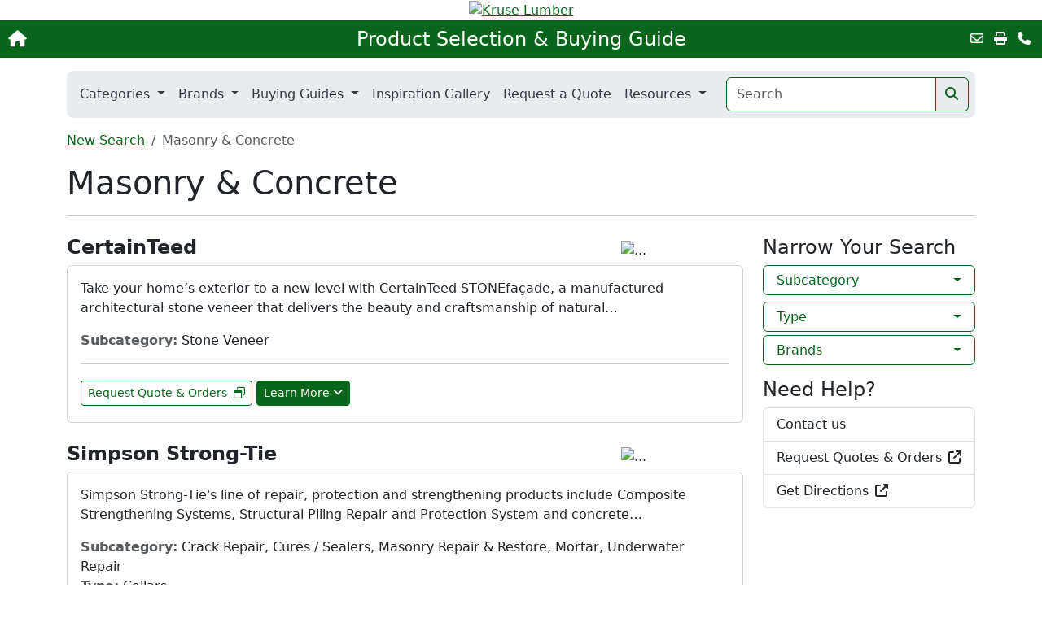

--- FILE ---
content_type: text/html; charset=UTF-8
request_url: https://kruselumber.com/category/Masonry
body_size: 48480
content:
<!doctype html>
<html lang="en">
<head>
	<title>Masonry & Concrete - Kruse Lumber eShowroom</title>
	<meta charset="utf-8" />
	<meta http-equiv="X-UA-Compatible" content="IE=edge">
	<meta name="viewport" content="width=device-width, initial-scale=1"> 
	<meta http-equiv="Expires" content="0" />
	<meta http-equiv="Content-Type" content="text/html; charset=utf-8" />
	<meta name="author" content="MyeShowroom - LBM Digital Platforms, Inc." />
	<meta name="copyright" content="&copy; 2002-2021 MyeShowroom - LBM Digital Platforms, Inc." />
	<meta name="description" content="Detailed information on Masonry & Concrete and all the products we sell can be found here in the Kruse Lumber eShowroom - Product selection guide." />
	<meta name="robots" content="index, follow" />
	<meta name="google-site-verification" content="FLyN9VU2BB4IA4ucEkgIPtq8jVIwESbxXD4ohkqyA88" />
	<meta property="og:url" content="https://kruselumber.com/category/Masonry" />
	<meta property="og:title" content="Masonry & Concrete" />
	<meta property="og:description" content="Detailed information on Masonry & Concrete and all the products we sell can be found here in the Kruse Lumber eShowroom - Product selection guide." />
	<meta property="og:type" content="website" />
	<meta property="og:site_name" content="Kruse Lumber eShowroom" />
	<link rel="canonical" href="https://kruselumber.com/category/Masonry">

	<!--
	<link rel="stylesheet" href="/css/style2.css">
	<link rel="stylesheet" href="/css/mobile2.css">
	-->
	<link rel="stylesheet" href="/css/lightbox.min.css">

	<link href="https://cdn.jsdelivr.net/npm/bootstrap@5.3.0/dist/css/bootstrap.min.css" rel="stylesheet" integrity="sha384-9ndCyUaIbzAi2FUVXJi0CjmCapSmO7SnpJef0486qhLnuZ2cdeRhO02iuK6FUUVM" crossorigin="anonymous">
	<link rel="stylesheet" href="https://cdnjs.cloudflare.com/ajax/libs/font-awesome/6.4.0/css/all.min.css" integrity="sha512-iecdLmaskl7CVkqkXNQ/ZH/XLlvWZOJyj7Yy7tcenmpD1ypASozpmT/E0iPtmFIB46ZmdtAc9eNBvH0H/ZpiBw==" crossorigin="anonymous" referrerpolicy="no-referrer" />
	<link rel="stylesheet" href="https://ajax.googleapis.com/ajax/libs/jqueryui/1.13.2/themes/smoothness/jquery-ui.css">
	<link href="/css/style3.css?12c" rel="stylesheet">

	<style>
	:root {
		--theme-color: #08661C	}
	</style>


	<link rel="apple-touch-icon" sizes="128x128" href="/images/app-128.png" />
	<link rel="apple-touch-icon" href="/images/app-57.png" />
	<script type="text/javascript">
		if (self !== top) document.getElementsByTagName('html')[0].className = "iframe";
	</script>

	<script src="https://ajax.googleapis.com/ajax/libs/jquery/3.7.1/jquery.min.js"></script>

	<!--<script src="/js/modernizr-2.6.2.min.js"></script>-->
	<script src="/js/respond.min.js"></script>
	<script src="/js/remodel.js?12c"></script>
	<script src="/js/blendtrans.js"></script>
	
	<script async defer crossorigin="anonymous" src="https://connect.facebook.net/en_US/sdk.js#xfbml=1&version=v3.3&appId=1007962946064526&autoLogAppEvents=1"></script>
	
	<style type="text/css">
		/* body {color:#000000; background-color:#FFFFFF}
		#wrapper {max-width:940px;}
		#frame {background-color:#FFFFF}
		.logo {background-color:#E9EAD8}
		xheader nav, xheader nav a, xheader nav h2 {color:#FFFFFF; background-color:#3F3F3F}
		Xaside section {background-color:#e3e3e3}
		Xaside section h2, aside section h1 {background-color:#3F3F3F}
		article section {background-color:#FFFFFF}
		Xarticle section h2, Xarticle h1, .Xsection h2 {background-color:#08661C}
		#search-results h3, #search-results hr, #new-products h3, #new-products hr {color:#08661C}
		aside {width:280px; margin-right:10px;} */
	</style>
	
	<script type="text/javascript" src="/js/lightbox.min.js"></script>
	<script type="text/javascript" src="https://www.google-analytics.com/ga.js"></script>
	<script type="text/javascript">
		try {
			var pageTracker = _gat._getTracker("UA-2016010-1");
			pageTracker._setCustomVar(1, "Dealer", "kruselumber", 3);
			pageTracker._trackPageview();
		} catch(err) {};
		try {
			var pageTracker = _gat._getTracker("UA-27143537-1");
			pageTracker._trackPageview();
		} catch(err) {};
	</script>
<style>
#Logo {background-color:#E9EAD8}
</style>

<style type="text/css">
body {background-image:url(http://kruselumber.myeshowroom.com/images/dealer_pages/kruselumber/tan-E9EAD8.gif)}
#MainTable {background-color:FFFFFF}
</style></head>

<body id="body-top" class="category">


	<div class="d-print-none"><header>

	<div class="custom-header">



		<div id="mobile-logo" class="d-none"><h1>Kruse Lumber</h1></div>
	<div id="logo" class="logo iframe_hide"><a href="https://kruselumber.com" target="_top"><img src="/images/dealer_logos/kruselumber.png" alt="Kruse Lumber"
		style="width:1116px" class="img-fluid" /></a></div>
	
	


</div>
	
	<a href="/" class="brand-name d-none">eShowroom</a>
	<div>
		<div class="top-nav">
						<a href="https://kruselumber.com" target="_top" class="btn-home" aria-label="Home"><i class="fa-solid fa-house"></i></a>
						<a href="/" class="title">Product Selection &amp; Buying Guide</a>
			<div class="links d-none d-sm-block">
				<a href="mailto:?subject=Kruse%20Lumber%20Product%20Selection%20%26amp%3B%20Buying%20Guide&body=https://kruselumber.com/category/Masonry" class="mx-1" title="Email this Page" data-bs-toggle="tooltip" data-bs-placement="left"><i class="fa-regular fa-envelope"></i></a>
				<a href="#" class="mx-1" title="Print" data-bs-toggle="tooltip" data-bs-placement="left" onclick="window.print()"><i class="fa-solid fa-print"></i></a>
								<a href="https://kruselumber.com/locations" class="mx-1" title="Contact Us" data-bs-toggle="tooltip" data-bs-placement="left"><i class="fa-solid fa-phone"></i></a>
							</div>
		</div>
	</div>

	<div class="container main-nav my-3">
		<nav class="navbar navbar-expand-md">
			<div class="container-fluid">
				<a class="navbar-brand d-none" href="/">Menu</a>
				<button class="navbar-toggler collapsed ms-auto" type="button" data-bs-toggle="collapse" data-bs-target="#navbarHeader" aria-controls="navbarHeader" aria-expanded="false" aria-label="Toggle navigation">
					<span class="menu-text">MENU</span> <i class="fa-solid fa-bars"></i>
				</button>
				<div class="collapse navbar-collapse" id="navbarHeader">
					<ul class="navbar-nav me-auto gap-xl-2">

						<li class="nav-item iframe_hide d-none">
							<a class="nav-link" href="/" aria-label="Home"><i class="fa-solid fa-house"></i></a>
						</li>

						<li class="nav-item dropdown">
							<a class="nav-link dropdown-toggle" href="#" role="button" data-bs-toggle="dropdown" aria-expanded="false"  data-bs-auto-close="outside">
								Categories
							</a>
							<ul class="dropdown-menu shadow animate slideIn">
															<li class="dropend">
									<a class="dropdown-item dropdown-toggle" data-bs-toggle="dropdown" href="#">Building Materials</a>
									<ul class="dropdown-menu shadow animate slideIn colnum-md-2">
																			<li><a class="dropdown-item" href="/category/Barn">Barn</a></li>
																			<li><a class="dropdown-item" href="/category/ceilings">Ceilings</a></li>
																			<li><a class="dropdown-item" href="/category/columns">Columns</a></li>
																			<li><a class="dropdown-item" href="/category/decking">Decking</a></li>
																			<li><a class="dropdown-item" href="/category/doors-ext">Doors - Exterior</a></li>
																			<li><a class="dropdown-item" href="/category/doors_int">Doors - Interior</a></li>
																			<li><a class="dropdown-item" href="/category/fencing1">Fencing</a></li>
																			<li><a class="dropdown-item" href="/category/Flooring">Flooring</a></li>
																			<li><a class="dropdown-item" href="/category/Glass">Glass</a></li>
																			<li><a class="dropdown-item" href="/category/gutters">Gutters & Accessories</a></li>
																			<li><a class="dropdown-item" href="/category/insul_type">Insulation</a></li>
																			<li><a class="dropdown-item" href="/category/lumber">Lumber & Engineered Wood</a></li>
																			<li><a class="dropdown-item" href="/category/Masonry">Masonry & Concrete</a></li>
																			<li><a class="dropdown-item" href="/category/framing">Metal Framing</a></li>
																			<li><a class="dropdown-item" href="/category/moulding1">Moulding & Millwork</a></li>
																			<li><a class="dropdown-item" href="/category/railings">Railings</a></li>
																			<li><a class="dropdown-item" href="/category/roofing">Roofing</a></li>
																			<li><a class="dropdown-item" href="/category/shutter">Shutters</a></li>
																			<li><a class="dropdown-item" href="/category/siding-trim">Siding & Exterior Trim</a></li>
																			<li><a class="dropdown-item" href="/category/stairs">Stairs</a></li>
																			<li><a class="dropdown-item" href="/category/walls">Walls</a></li>
																			<li><a class="dropdown-item" href="/category/weatherization">Weatherization & Flashing</a></li>
																			<li><a class="dropdown-item" href="/category/windows">Windows & Skylights</a></li>
																		</ul>
								</li>
															<li class="dropend">
									<a class="dropdown-item dropdown-toggle" data-bs-toggle="dropdown" href="#">Decking</a>
									<ul class="dropdown-menu shadow animate slideIn colnum-md-2">
																			<li><a class="dropdown-item" href="/category/decking">Decking</a></li>
																			<li><a class="dropdown-item" href="/category/tools-fastening">Fasteners</a></li>
																			<li><a class="dropdown-item" href="/category/lawn-and-garden">Lawn & Garden</a></li>
																			<li><a class="dropdown-item" href="/category/Lighting">Lighting & Electrical</a></li>
																			<li><a class="dropdown-item" href="/category/lumber">Lumber & Engineered Wood</a></li>
																			<li><a class="dropdown-item" href="/category/railings">Railings</a></li>
																		</ul>
								</li>
															<li class="dropend">
									<a class="dropdown-item dropdown-toggle" data-bs-toggle="dropdown" href="#">Doors & Windows</a>
									<ul class="dropdown-menu shadow animate slideIn colnum-md-2">
																			<li><a class="dropdown-item" href="/category/doors-ext">Doors - Exterior</a></li>
																			<li><a class="dropdown-item" href="/category/doors_int">Doors - Interior</a></li>
																			<li><a class="dropdown-item" href="/category/Glass">Glass</a></li>
																			<li><a class="dropdown-item" href="/category/shutter">Shutters</a></li>
																			<li><a class="dropdown-item" href="/category/windows">Windows & Skylights</a></li>
																		</ul>
								</li>
															<li class="dropend">
									<a class="dropdown-item dropdown-toggle" data-bs-toggle="dropdown" href="#">Farm &amp; Ranch</a>
									<ul class="dropdown-menu shadow animate slideIn ">
																			<li><a class="dropdown-item" href="/category/Barn">Barn</a></li>
																		</ul>
								</li>
															<li class="dropend">
									<a class="dropdown-item dropdown-toggle" data-bs-toggle="dropdown" href="#">Flooring</a>
									<ul class="dropdown-menu shadow animate slideIn ">
																			<li><a class="dropdown-item" href="/category/Flooring">Flooring</a></li>
																			<li><a class="dropdown-item" href="/category/tile">Tile - Floor/Wall</a></li>
																		</ul>
								</li>
															<li class="dropend">
									<a class="dropdown-item dropdown-toggle" data-bs-toggle="dropdown" href="#">Hardware &amp; Fasteners</a>
									<ul class="dropdown-menu shadow animate slideIn ">
																			<li><a class="dropdown-item" href="/category/tools-fastening">Fasteners</a></li>
																			<li><a class="dropdown-item" href="/category/Hardware">Hardware</a></li>
																			<li><a class="dropdown-item" href="/category/window-accessory">Window Components</a></li>
																		</ul>
								</li>
															<li class="dropend">
									<a class="dropdown-item dropdown-toggle" data-bs-toggle="dropdown" href="#">Heating, Ventilation &amp; Cooling</a>
									<ul class="dropdown-menu shadow animate slideIn ">
																			<li><a class="dropdown-item" href="/category/insul_type">Insulation</a></li>
																			<li><a class="dropdown-item" href="/category/ventilation">Ventilation</a></li>
																		</ul>
								</li>
															<li class="dropend">
									<a class="dropdown-item dropdown-toggle" data-bs-toggle="dropdown" href="#">Home D&eacute;cor</a>
									<ul class="dropdown-menu shadow animate slideIn ">
																			<li><a class="dropdown-item" href="/category/ceilings">Ceilings</a></li>
																			<li><a class="dropdown-item" href="/category/Flooring">Flooring</a></li>
																			<li><a class="dropdown-item" href="/category/Lighting">Lighting & Electrical</a></li>
																		</ul>
								</li>
															<li class="dropend">
									<a class="dropdown-item dropdown-toggle" data-bs-toggle="dropdown" href="#">Kitchens & Bathrooms</a>
									<ul class="dropdown-menu shadow animate slideIn ">
																			<li><a class="dropdown-item" href="/category/tile">Tile - Floor/Wall</a></li>
																			<li><a class="dropdown-item" href="/category/ventilation">Ventilation</a></li>
																		</ul>
								</li>
															<li class="dropend">
									<a class="dropdown-item dropdown-toggle" data-bs-toggle="dropdown" href="#">Lighting &amp; Electrical</a>
									<ul class="dropdown-menu shadow animate slideIn ">
																			<li><a class="dropdown-item" href="/category/solar-power">Alternative Power</a></li>
																			<li><a class="dropdown-item" href="/category/Lighting">Lighting & Electrical</a></li>
																		</ul>
								</li>
															<li class="dropend">
									<a class="dropdown-item dropdown-toggle" data-bs-toggle="dropdown" href="#">Lumber &amp; Composites</a>
									<ul class="dropdown-menu shadow animate slideIn ">
																			<li><a class="dropdown-item" href="/category/decking">Decking</a></li>
																			<li><a class="dropdown-item" href="/category/lumber">Lumber & Engineered Wood</a></li>
																		</ul>
								</li>
															<li class="dropend">
									<a class="dropdown-item dropdown-toggle" data-bs-toggle="dropdown" href="#">Maintenance, Repair & Operation</a>
									<ul class="dropdown-menu shadow animate slideIn ">
																			<li><a class="dropdown-item" href="/category/Adhesives">Adhesives, Caulks, Sealants</a></li>
																		</ul>
								</li>
															<li class="dropend">
									<a class="dropdown-item dropdown-toggle" data-bs-toggle="dropdown" href="#">Moulding &amp; Millwork</a>
									<ul class="dropdown-menu shadow animate slideIn colnum-md-2">
																			<li><a class="dropdown-item" href="/category/ceilings">Ceilings</a></li>
																			<li><a class="dropdown-item" href="/category/columns">Columns</a></li>
																			<li><a class="dropdown-item" href="/category/moulding1">Moulding & Millwork</a></li>
																			<li><a class="dropdown-item" href="/category/railings">Railings</a></li>
																			<li><a class="dropdown-item" href="/category/shutter">Shutters</a></li>
																			<li><a class="dropdown-item" href="/category/siding-trim">Siding & Exterior Trim</a></li>
																			<li><a class="dropdown-item" href="/category/stairs">Stairs</a></li>
																			<li><a class="dropdown-item" href="/category/walls">Walls</a></li>
																		</ul>
								</li>
															<li class="dropend">
									<a class="dropdown-item dropdown-toggle" data-bs-toggle="dropdown" href="#">Outdoors</a>
									<ul class="dropdown-menu shadow animate slideIn ">
																			<li><a class="dropdown-item" href="/category/fencing1">Fencing</a></li>
																			<li><a class="dropdown-item" href="/category/lawn-and-garden">Lawn & Garden</a></li>
																			<li><a class="dropdown-item" href="/category/weatherization">Weatherization & Flashing</a></li>
																		</ul>
								</li>
															<li class="dropend">
									<a class="dropdown-item dropdown-toggle" data-bs-toggle="dropdown" href="#">Paint</a>
									<ul class="dropdown-menu shadow animate slideIn ">
																			<li><a class="dropdown-item" href="/category/Adhesives">Adhesives, Caulks, Sealants</a></li>
																		</ul>
								</li>
															<li class="dropend">
									<a class="dropdown-item dropdown-toggle" data-bs-toggle="dropdown" href="#">Roofing & Siding</a>
									<ul class="dropdown-menu shadow animate slideIn colnum-md-2">
																			<li><a class="dropdown-item" href="/category/gutters">Gutters & Accessories</a></li>
																			<li><a class="dropdown-item" href="/category/insul_type">Insulation</a></li>
																			<li><a class="dropdown-item" href="/category/roofing">Roofing</a></li>
																			<li><a class="dropdown-item" href="/category/shutter">Shutters</a></li>
																			<li><a class="dropdown-item" href="/category/siding-trim">Siding & Exterior Trim</a></li>
																			<li><a class="dropdown-item" href="/category/ventilation">Ventilation</a></li>
																			<li><a class="dropdown-item" href="/category/weatherization">Weatherization & Flashing</a></li>
																		</ul>
								</li>
															<li class="dropend">
									<a class="dropdown-item dropdown-toggle" data-bs-toggle="dropdown" href="#">Storage &amp; Organization</a>
									<ul class="dropdown-menu shadow animate slideIn ">
																			<li><a class="dropdown-item" href="/category/closet-sys">Storage & Organization</a></li>
																		</ul>
								</li>
															<li class="dropend">
									<a class="dropdown-item dropdown-toggle" data-bs-toggle="dropdown" href="#">Tools</a>
									<ul class="dropdown-menu shadow animate slideIn ">
																			<li><a class="dropdown-item" href="/category/tools-fastening">Fasteners</a></li>
																			<li><a class="dropdown-item" href="/category/lawn-and-garden">Lawn & Garden</a></li>
																			<li><a class="dropdown-item" href="/category/Tools4">Tools</a></li>
																		</ul>
								</li>
															<li>
									<a class="dropdown-item" href="/categories">All Categories</a>
								</li>
							</ul>
						</li>
												<li class="nav-item dropdown">
							<a class="nav-link dropdown-toggle" href="#" role="button" data-bs-toggle="dropdown" aria-expanded="false">
								Brands
							</a>
							<ul class="dropdown-menu animate slideIn">
								<li><a class="dropdown-item" href="/brands-by-category">Brands by Category</a></li>
								<li><a class="dropdown-item" href="/brands-by-alpha">Brands Alphabetically</a></li>
							</ul>
						</li>
						
												<li class="nav-item dropdown">
							<a class="nav-link dropdown-toggle" href="#" role="button" data-bs-toggle="dropdown" aria-expanded="false"  data-bs-auto-close="outside">
								Buying Guides
							</a>
							<ul class="dropdown-menu shadow animate slideIn">
								<li><a class="dropdown-item" href="/guides">All Buying Guides</a></li>
															<li class="dropend">
									<a class="dropdown-item dropdown-toggle" data-bs-toggle="dropdown" href="#">Adhesives, Caulks, Sealants</a>
									<ul class="dropdown-menu shadow animate slideIn ">
																			<li><a class="dropdown-item" href="/guide/Adhesives">Adhesives</a></li>
																		</ul>
								</li>
															<li class="dropend">
									<a class="dropdown-item dropdown-toggle" data-bs-toggle="dropdown" href="#">Decking</a>
									<ul class="dropdown-menu shadow animate slideIn ">
																			<li><a class="dropdown-item" href="/guide/Deck_Railings">Deck Railings</a></li>
																			<li><a class="dropdown-item" href="/guide/Decking">Decking</a></li>
																			<li><a class="dropdown-item" href="/guide/Flooring">Flooring</a></li>
																		</ul>
								</li>
															<li class="dropend">
									<a class="dropdown-item dropdown-toggle" data-bs-toggle="dropdown" href="#">Doors - Exterior</a>
									<ul class="dropdown-menu shadow animate slideIn colnum-md-2">
																			<li><a class="dropdown-item" href="/guide/Exterior_Doors_Entry">Doors (Exterior-Entry)</a></li>
																			<li><a class="dropdown-item" href="/guide/Patio-Doors">Doors (Patio)</a></li>
																			<li><a class="dropdown-item" href="/guide/Exterior-Doors-Storm-Doors">Doors (Storm)</a></li>
																			<li><a class="dropdown-item" href="/guide/Hardware-Entry-Door">Hardware (Entry Door)</a></li>
																		</ul>
								</li>
															<li class="dropend">
									<a class="dropdown-item dropdown-toggle" data-bs-toggle="dropdown" href="#">Doors - Interior</a>
									<ul class="dropdown-menu shadow animate slideIn ">
																			<li><a class="dropdown-item" href="/guide/Interior-Doors">Doors (Interior)</a></li>
																			<li><a class="dropdown-item" href="/guide/Hardware_Interior_Door">Hardware (Interior Door)</a></li>
																		</ul>
								</li>
															<li class="dropend">
									<a class="dropdown-item dropdown-toggle" data-bs-toggle="dropdown" href="#">Fasteners</a>
									<ul class="dropdown-menu shadow animate slideIn ">
																			<li><a class="dropdown-item" href="/guide/Hardware_Decking">Hardware (Decking)</a></li>
																		</ul>
								</li>
															<li class="dropend">
									<a class="dropdown-item dropdown-toggle" data-bs-toggle="dropdown" href="#">Fencing</a>
									<ul class="dropdown-menu shadow animate slideIn ">
																			<li><a class="dropdown-item" href="/guide/Fencing">Fencing</a></li>
																		</ul>
								</li>
															<li class="dropend">
									<a class="dropdown-item dropdown-toggle" data-bs-toggle="dropdown" href="#">Flooring</a>
									<ul class="dropdown-menu shadow animate slideIn ">
																			<li><a class="dropdown-item" href="/guide/Flooring">Flooring</a></li>
																			<li><a class="dropdown-item" href="/guide/Tiles-Kitchens">Tiles (Kitchen)</a></li>
																		</ul>
								</li>
															<li class="dropend">
									<a class="dropdown-item dropdown-toggle" data-bs-toggle="dropdown" href="#">Hardware</a>
									<ul class="dropdown-menu shadow animate slideIn ">
																			<li><a class="dropdown-item" href="/guide/Hardware-Cabinet-and-Drawer">Hardware (Cabinet and Drawer)</a></li>
																			<li><a class="dropdown-item" href="/guide/Hardware-Entry-Door">Hardware (Entry Door)</a></li>
																			<li><a class="dropdown-item" href="/guide/Hardware_Interior_Door">Hardware (Interior Door)</a></li>
																		</ul>
								</li>
															<li class="dropend">
									<a class="dropdown-item dropdown-toggle" data-bs-toggle="dropdown" href="#">Insulation</a>
									<ul class="dropdown-menu shadow animate slideIn ">
																			<li><a class="dropdown-item" href="/guide/Insulation">Insulation</a></li>
																		</ul>
								</li>
															<li class="dropend">
									<a class="dropdown-item dropdown-toggle" data-bs-toggle="dropdown" href="#">Lighting & Electrical</a>
									<ul class="dropdown-menu shadow animate slideIn ">
																			<li><a class="dropdown-item" href="/guide/Deck_Lighting">Deck Lighting</a></li>
																			<li><a class="dropdown-item" href="/guide/Landscape_Lighting">Landscape Lighting</a></li>
																			<li><a class="dropdown-item" href="/guide/Light_Bulbs">Light Bulbs</a></li>
																		</ul>
								</li>
															<li class="dropend">
									<a class="dropdown-item dropdown-toggle" data-bs-toggle="dropdown" href="#">Lumber & Engineered Wood</a>
									<ul class="dropdown-menu shadow animate slideIn colnum-md-2">
																			<li><a class="dropdown-item" href="/guide/Decking">Decking</a></li>
																			<li><a class="dropdown-item" href="/guide/Engineered-Lumber">Engineered Lumber</a></li>
																			<li><a class="dropdown-item" href="/guide/Fencing">Fencing</a></li>
																			<li><a class="dropdown-item" href="/guide/Lumber">Lumber</a></li>
																		</ul>
								</li>
															<li class="dropend">
									<a class="dropdown-item dropdown-toggle" data-bs-toggle="dropdown" href="#">Moulding & Millwork</a>
									<ul class="dropdown-menu shadow animate slideIn ">
																			<li><a class="dropdown-item" href="/guide/Moulding">Moulding</a></li>
																		</ul>
								</li>
															<li class="dropend">
									<a class="dropdown-item dropdown-toggle" data-bs-toggle="dropdown" href="#">Railings</a>
									<ul class="dropdown-menu shadow animate slideIn ">
																			<li><a class="dropdown-item" href="/guide/Deck_Railings">Deck Railings</a></li>
																			<li><a class="dropdown-item" href="/guide/Railings_for_Stairs">Railings for Stairs</a></li>
																		</ul>
								</li>
															<li class="dropend">
									<a class="dropdown-item dropdown-toggle" data-bs-toggle="dropdown" href="#">Roofing</a>
									<ul class="dropdown-menu shadow animate slideIn ">
																			<li><a class="dropdown-item" href="/guide/Roofing">Roofing</a></li>
																		</ul>
								</li>
															<li class="dropend">
									<a class="dropdown-item dropdown-toggle" data-bs-toggle="dropdown" href="#">Shutters</a>
									<ul class="dropdown-menu shadow animate slideIn ">
																			<li><a class="dropdown-item" href="/guide/Shutters">Shutters</a></li>
																		</ul>
								</li>
															<li class="dropend">
									<a class="dropdown-item dropdown-toggle" data-bs-toggle="dropdown" href="#">Siding & Exterior Trim</a>
									<ul class="dropdown-menu shadow animate slideIn ">
																			<li><a class="dropdown-item" href="/guide/Siding">Siding</a></li>
																		</ul>
								</li>
															<li class="dropend">
									<a class="dropdown-item dropdown-toggle" data-bs-toggle="dropdown" href="#">Tile - Floor/Wall</a>
									<ul class="dropdown-menu shadow animate slideIn ">
																			<li><a class="dropdown-item" href="/guide/Flooring">Flooring</a></li>
																			<li><a class="dropdown-item" href="/guide/Tiles-Bathroom">Tile-Stone (Bathroom)</a></li>
																			<li><a class="dropdown-item" href="/guide/Tiles-Kitchens">Tiles (Kitchen)</a></li>
																		</ul>
								</li>
															<li class="dropend">
									<a class="dropdown-item dropdown-toggle" data-bs-toggle="dropdown" href="#">Weatherization & Flashing</a>
									<ul class="dropdown-menu shadow animate slideIn ">
																			<li><a class="dropdown-item" href="/guide/Waterproofing_and_Repelling">Waterproofing and Repelling</a></li>
																		</ul>
								</li>
															<li class="dropend">
									<a class="dropdown-item dropdown-toggle" data-bs-toggle="dropdown" href="#">Window Components</a>
									<ul class="dropdown-menu shadow animate slideIn ">
																			<li><a class="dropdown-item" href="/guide/Windows-New-Construction">Windows (New Construction)</a></li>
																			<li><a class="dropdown-item" href="/guide/windows-replacement">Windows (Replacement)</a></li>
																		</ul>
								</li>
															<li class="dropend">
									<a class="dropdown-item dropdown-toggle" data-bs-toggle="dropdown" href="#">Windows & Skylights</a>
									<ul class="dropdown-menu shadow animate slideIn ">
																			<li><a class="dropdown-item" href="/guide/Skylights-and-Tubular-Skylights">Skylights and Tubular Skylights</a></li>
																			<li><a class="dropdown-item" href="/guide/Windows-New-Construction">Windows (New Construction)</a></li>
																			<li><a class="dropdown-item" href="/guide/windows-replacement">Windows (Replacement)</a></li>
																		</ul>
								</li>
														</ul>
						</li>
												
												<li class="nav-item">
							<a class="nav-link" href="/inspiration-gallery">Inspiration Gallery</a>
						</li>
						
															<li class="nav-item"><a class="nav-link" href="/quote-request" target="_self">Request a Quote</a></li>
									
					
											<li class="nav-item dropdown">
							<a class="nav-link dropdown-toggle" href="#" role="button" data-bs-toggle="dropdown" aria-expanded="false">
								Resources
							</a>
							<ul class="dropdown-menu animate slideIn">
								<li><h6 class="dropdown-header">Our Brands</h6></li>
								<li><a class="dropdown-item" href="/resources/warranties">Product Warranties</a></li>
								<li><a class="dropdown-item" href="/resources/msds">Safety Data Sheets</a></li>
								<li><a class="dropdown-item" href="/resources/videos">Product Videos</a></li>
								<li><a class="dropdown-item" href="/resources/galleries">Photo Galleries</a></li>
								<li><a class="dropdown-item" href="/resources/installation">Product Installation and Instructions</a></li>
								<li><h6 class="dropdown-header">General</h6></li>
								<li><a class="dropdown-item" href="/resources/wood">Wood Species Library</a></li>
								<li><a class="dropdown-item" href="/resources/glossary">Glossary of Terms</a></li>
								<!--
								<li><h6 class="dropdown-header">Green</h6></li>
								<li><a class="dropdown-item" href="/green/what-green">What makes a product Green?</a></li>
								<li><a class="dropdown-item" href="/green/green-glossary">Green Glossary</a></li>
								<li><a class="dropdown-item" href="/green/product-label">Green Labels &amp; Certifications</a></li>
								<li><a class="dropdown-item" href="/green/product-cert">Understanding Product Certification</a></li>
								-->
							</ul>
						</li>
					
					</ul>

					<div class="m-2 d-sm-none">
						<a href="mailto:?subject=Kruse%20Lumber%20Product%20Selection%20%26amp%3B%20Buying%20Guide&body=https://kruselumber.com/category/Masonry" class="mx-1" title="Email this Page" data-bs-toggle="tooltip" data-bs-placement="left"><i class="fa-regular fa-envelope"></i></a>
						<a href="#" class="mx-1" title="Print" data-bs-toggle="tooltip" data-bs-placement="left" onclick="window.print()"><i class="fa-solid fa-print"></i></a>
												<a href="https://kruselumber.com/locations" class="mx-1" title="Contact Us" data-bs-toggle="tooltip" data-bs-placement="left"><i class="fa-solid fa-phone"></i></a>
											</div>


					<form class="search-form" action="/search" role="search" style="max-width:300px">
						<div class="input-group">
						<input class="form-control search-text" type="search" name="searchtext" id="searchtext" value="" placeholder="Search" aria-label="Search">
						<button class="btn btn-main" type="submit" aria-label="Search"><i class="fa-solid fa-magnifying-glass"></i></button>
						</div>
					</form>
				</div>
			</div>
		</nav>

	</div>

</header></div>
	<div class="container d-none d-sm-block">
	<nav aria-label="breadcrumb">
		<ol class="breadcrumb my-2">
						<li class="breadcrumb-item "><a href="/eshowroom">New Search</a></li>
						<li class="breadcrumb-item active">Masonry & Concrete</li>
					</ol>
	</nav>
</div>

	<main role="main" class="my-3">
		
<div class="container">
		
	<h1>Masonry & Concrete</h1>

	<hr />
	
	<div class="row mt-4">

		<div class="col-md-8 col-xl-9 mb-4">
					<section id="module-search-results">
		


	
		<div class="fc-sm">
			<h2><b>CertainTeed</b></h2>
						<img src="/images/manufacturer_logos/certainteed.gif" class="ms-auto d-none d-sm-block" width="150" alt="...">
					</div>

		<div class="card card-list mb-4">
					<div class="card-body">
								<div class="subcategory row-spacer">
					<p class="card-text">Take your home&rsquo;s exterior to a new level with CertainTeed STONEfa&ccedil;ade, a manufactured architectural stone veneer that delivers the beauty and craftsmanship of natural&#8230;</p>
					<div class="search-item-subcat"><b>Subcategory:</b> 
						Stone Veneer					</div>
										<hr />

										<button type="button" class="btn btn-main btn-sm my-1 form-popup" 
						data-payload='{&quot;title&quot;:&quot;Request a Quote\/Order or Ask our Experts a Question&quot;,&quot;url&quot;:&quot;\/ajax\/v3\/request_quote.php&quot;,&quot;product&quot;:&quot;CertainTeed - Stone Veneer&quot;}'>Request Quote & Orders<i class="ms-2 fa-regular fa-window-restore"></i></button>
										<button class="btn brochure-learn-more btn-primary btn-sm my-1 collapsed" type="button" data-brochure-id="25216" data-product="CertainTeed - Stone Veneer" data-bs-toggle="collapse" data-bs-target="#brochure-learn-more-696984e4dde0e" aria-expanded="false" aria-controls="696984e4dde0e">
						Learn More<i class="ms-1 fa-solid fa-angle-down"></i>
					</button>
					<div class="detail collapse" id="brochure-learn-more-696984e4dde0e"></div>
				</div>
			</div>
				</div>

	


	
		<div class="fc-sm">
			<h2><b>Simpson Strong-Tie</b></h2>
						<img src="/images/manufacturer_logos/simpson-strong-tie.gif" class="ms-auto d-none d-sm-block" width="150" alt="...">
					</div>

		<div class="card card-list mb-4">
					<div class="card-body">
								<div class="subcategory row-spacer">
					<p class="card-text">Simpson Strong-Tie's line of repair, protection and strengthening products include Composite Strengthening Systems, Structural Piling Repair and Protection System and concrete&#8230;</p>
					<div class="search-item-subcat"><b>Subcategory:</b> 
						Crack Repair, Cures / Sealers, Masonry Repair & Restore, Mortar, Underwater Repair					</div>
										<div class="search-item-option"><b>Type:</b> 
						Collars					</div>
										<hr />

										<button type="button" class="btn btn-main btn-sm my-1 form-popup" 
						data-payload='{&quot;title&quot;:&quot;Request a Quote\/Order or Ask our Experts a Question&quot;,&quot;url&quot;:&quot;\/ajax\/v3\/request_quote.php&quot;,&quot;product&quot;:&quot;Simpson Strong-Tie - Crack Repair, Cures \/ Sealers, Masonry Repair &amp; Restore, Mortar, Underwater Repair&quot;}'>Request Quote & Orders<i class="ms-2 fa-regular fa-window-restore"></i></button>
										<button class="btn brochure-learn-more btn-primary btn-sm my-1 collapsed" type="button" data-brochure-id="24605" data-product="Simpson Strong-Tie - Crack Repair, Cures / Sealers, Masonry Repair & Restore, Mortar, Underwater Repair" data-bs-toggle="collapse" data-bs-target="#brochure-learn-more-696984e4ddefa" aria-expanded="false" aria-controls="696984e4ddefa">
						Learn More<i class="ms-1 fa-solid fa-angle-down"></i>
					</button>
					<div class="detail collapse" id="brochure-learn-more-696984e4ddefa"></div>
				</div>
			</div>
				</div>

	


	
		<div class="fc-sm">
			<h2><b>Versetta Stone</b></h2>
						<img src="/images/manufacturer_logos/versettastone.gif" class="ms-auto d-none d-sm-block" width="150" alt="...">
					</div>

		<div class="card card-list mb-4">
					<div class="card-body">
								<div class="subcategory row-spacer">
					<p class="card-text">Versetta Stone is a stone veneer siding panel that is mortarless and cement-based, giving you the freedom to create exterior stone walls that complement other cladding options, or&#8230;</p>
					<div class="search-item-subcat"><b>Subcategory:</b> 
						Panel Cladding					</div>
										<div class="search-item-option"><b>Material:</b> 
						Mortarless Stone Panels					</div>
										<hr />

										<button type="button" class="btn btn-main btn-sm my-1 form-popup" 
						data-payload='{&quot;title&quot;:&quot;Request a Quote\/Order or Ask our Experts a Question&quot;,&quot;url&quot;:&quot;\/ajax\/v3\/request_quote.php&quot;,&quot;product&quot;:&quot;Versetta Stone - Panel Cladding&quot;}'>Request Quote & Orders<i class="ms-2 fa-regular fa-window-restore"></i></button>
										<button class="btn brochure-learn-more btn-primary btn-sm my-1 collapsed" type="button" data-brochure-id="24348" data-product="Versetta Stone - Panel Cladding" data-bs-toggle="collapse" data-bs-target="#brochure-learn-more-696984e4ddf15" aria-expanded="false" aria-controls="696984e4ddf15">
						Learn More<i class="ms-1 fa-solid fa-angle-down"></i>
					</button>
					<div class="detail collapse" id="brochure-learn-more-696984e4ddf15"></div>
				</div>
			</div>
				</div>

	
	</section>				</div>

		<div class="col-md-4 col-xl-3">
			<aside id="sidebar" class="sidebar sticky-top">
				<section id="module-narrow-search" class="mb-3">

	<h2>Narrow Your Search</h2>

	
			<div class="mt-1 mb-2 position-relative">
		<button type="button" class="btn btn-main dropdown-toggle w-100" data-bs-toggle="dropdown" aria-expanded="false">
			Subcategory
		</button>
		<ul class="dropdown-menu dropdown-menu-lg-end shadow animate slideIn colnum-md-2">
						<li><a href="/search?category=2999" class="dropdown-item">Crack Repair</a></li>
						<li><a href="/search?category=2418" class="dropdown-item">Cures / Sealers</a></li>
						<li><a href="/search?category=748" class="dropdown-item">Masonry Repair & Restore</a></li>
						<li><a href="/search?category=365" class="dropdown-item">Mortar</a></li>
						<li><a href="/search?category=1902" class="dropdown-item">Panel Cladding</a></li>
						<li><a href="/search?category=1491" class="dropdown-item">Stone Veneer</a></li>
						<li><a href="/search?category=3000" class="dropdown-item">Underwater Repair</a></li>
					</ul>
	</div>
	
			<div class="my-1 position-relative">
		<button type="button" class="btn btn-main dropdown-toggle w-100" data-bs-toggle="dropdown" aria-expanded="false">
			Type		</button>
		<ul class="dropdown-menu dropdown-menu-lg-end shadow animate slideIn ">
						<li><a href="/search?category=28&option=1868" class="dropdown-item">Collars</a></li>
					</ul>
	</div>
		
			<div class="my-1 position-relative">
		<button type="button" class="btn btn-main dropdown-toggle w-100" data-bs-toggle="dropdown" aria-expanded="false">
			Brands
		</button>
		<ul class="dropdown-menu dropdown-menu-lg-end shadow animate slideIn ">
						<li><a href="/search?category=28&manufacturer=7286" class="dropdown-item">CertainTeed</a></li>
						<li><a href="/search?category=28&manufacturer=5385" class="dropdown-item">Simpson Strong-Tie</a></li>
						<li><a href="/search?category=28&manufacturer=10435" class="dropdown-item">Versetta Stone</a></li>
					</ul>
	</div>
	
	


</section>																<h2>Need Help?</h2>
<div class="list-group mt-2 mb-3">
	<a class="list-group-item list-group-item-action" href="https://kruselumber.com/locations">Contact us</a>
	<a class="list-group-item list-group-item-action" href="/quote-request" target="_self">Request Quotes &amp; Orders<i class="ms-2 fa-solid fa-arrow-up-right-from-square"></i></a>
	<a class="list-group-item list-group-item-action" href="https://maps.google.com/?daddr=111+7th+St.+NE%2C+Rochester%2C+MN+55906,USA" target="directions">Get Directions<i class="ms-2 fa-solid fa-up-right-from-square"></i></a>
	</div>			</aside>
		</div>

	</div>

</div>	</main>

	<div class="d-print-none">
	<div class="container text-center my-5">
		<a href="#body-top" target="_self" class="btn btn-main to-top">Back to the Top<i class="ms-2 fa-solid fa-arrow-up"></i></a>
	</div>
	
	<footer class="py-3 text-center bg-light mt-3 border-top">
		<div class="container">


			<div class="d-lg-flex">
				<div>© 2026 eShowroom Product Selection and Buying Guide. All rights reserved.</div>
				<ul class="list-inline ms-auto">
					<li class="nav-item"><a href="/sitemap" class="nav-link p-0 text-muted">Sitemap</a></li>
					<li class="nav-item"><a href="/privacy-policy" class="nav-link p-0 text-muted">Privacy</a></li>
					<li class="nav-item"><a href="/accessibility" class="nav-link p-0 text-muted">Accessibility</a></li>
					<li class="nav-item"><a href="/terms" class="nav-link p-0 text-muted">Terms</a></li>
					<li class="nav-item"><a href="/dealer/login" class="nav-link p-0 text-muted" target="_blank">Login</a></li>
				</ul>
				<!--
				<ul class="list-unstyled d-flex d-none">
					<li class="ms-3"><a class="link-dark" href="#"><svg class="bi" width="24" height="24"><use xlink:href="#twitter"></use></svg></a></li>
					<li class="ms-3"><a class="link-dark" href="#"><svg class="bi" width="24" height="24"><use xlink:href="#instagram"></use></svg></a></li>
					<li class="ms-3"><a class="link-dark" href="#"><svg class="bi" width="24" height="24"><use xlink:href="#facebook"></use></svg></a></li>
				</ul>
				-->
			</div>

			<!--
			<div class="row d-none">
				<div class="col-12 col-md-6 mb-3">
					<a href="/" class="link-dark text-decoration-none fc">
												<span>© 2023 Kruse Lumber</span>
					</a>
					<div class="pt-2">
												<p><a href="111 7th St. NE, Rochester, MN 55906">111 7th St. NE, <br />Rochester, MN 55906</a></p>
												<p>Phone: <a href="tel:(507) 288-2681" class="text-muted">(507) 288-2681</a><br />												Fax: (507) 288-5736<br />						Email: <a href="mailto:info@kruselumber.com" class="text-muted">info@kruselumber.com</a>						<p class="d-none">Monday - Friday 7:00 AM - 5:00 PM, Saturday 7:00 AM - 12:00 PM, Sunday Closed</p>
					</div>
				</div>
				<div class="col-6 col-md-3 mb-3">
				<h5>Need Help?</h5>
				<ul class="nav flex-column">
											<li class="nav-item mb-2"><a class="nav-link p-0 text-muted" href="https://kruselumber.com/locations">Contact us</a></li>
																					<li class="nav-item mb-2"><a class="nav-link p-0 text-muted" href="/quote-request" target="_self">Request Quotes &amp; Orders</a></li>
																					<li class="nav-item mb-2"><a class="nav-link p-0 text-muted" href="https://maps.google.com/?daddr=111+7th+St.+NE%2C+Rochester%2C+MN+55906,USA" target="directions">Get Directions</a></li>
						
					<li class="nav-item mb-2"><a href="/locations" class="nav-link p-0 text-muted">Contact us</a></li>
					<li class="nav-item mb-2"><a href="https://maps.google.com/?daddr=777%20Park%20Avenue,%20Huntington,%20NY%2011743,USA" class="nav-link p-0 text-muted">Get Directions</a></li>
					<li class="nav-item mb-2"><a href="#" class="nav-link p-0 text-muted">Ask our experts</a></li>
					<li class="nav-item mb-2"><a href="#" class="nav-link p-0 text-muted">Request Quotes & Orders</a></li>
					<li class="nav-item mb-2"><a href="#" class="nav-link p-0 text-muted">Feedback</a></li>
					<li class="nav-item mb-2"><a href="#" class="nav-link p-0 text-muted">Report a broken Quick Link</a></li>

				</ul>
				</div>

				<div class="col-6 col-md-3 mb-3">
				<h5>About the Site</h5>
				<ul class="nav flex-column">
					<li class="nav-item mb-2"><a href="/sitemap" class="nav-link p-0 text-muted">Sitemap</a></li>
					<li class="nav-item mb-2"><a href="/privacy-policy" class="nav-link p-0 text-muted">Privacy Policy</a></li>
					<li class="nav-item mb-2"><a href="/accessibility" class="nav-link p-0 text-muted">Accessibility Statement</a></li>
					<li class="nav-item mb-2"><a href="/terms" class="nav-link p-0 text-muted">Terms of Use</a></li>
					<li class="nav-item mb-2"><a href="/dealer/login" target="_blank" class="nav-link p-0 text-muted">Login</a></li>
				</ul>
				</div>

				<div class="col-md-5 offset-md-1 mb-3 d-none">
				<form>
					<h5>Subscribe to our newsletter</h5>
					<p>Monthly digest of what's new and exciting from us.</p>
					<div class="d-flex flex-column flex-sm-row w-100 gap-2">
					<label for="newsletter1" class="visually-hidden">Email address</label>
					<input id="newsletter1" type="text" class="form-control" placeholder="Email address">
					<button class="btn btn-primary" type="button">Subscribe</button>
					</div>
				</form>
				</div>
			</div>
			<div class="d-none d-flex flex-column flex-sm-row justify-content-between pt-4 border-top">
				<div>© 2023 eShowroom Product Selection and Buying Guide. All rights reserved.</div>
				<ul class="list-unstyled d-flex d-none">
					<li class="ms-3"><a class="link-dark" href="#"><svg class="bi" width="24" height="24"><use xlink:href="#twitter"></use></svg></a></li>
					<li class="ms-3"><a class="link-dark" href="#"><svg class="bi" width="24" height="24"><use xlink:href="#instagram"></use></svg></a></li>
					<li class="ms-3"><a class="link-dark" href="#"><svg class="bi" width="24" height="24"><use xlink:href="#facebook"></use></svg></a></li>
				</ul>
			</div>
			-->
		</div>
	</footer>

		

	<div class="modal fade" id="defaultModal" tabindex="-1" aria-labelledby="defaultModalLabel" aria-hidden="true">
		<div class="modal-dialog modal-dialog-centeredx modal-dialog-scrollable modal-lg modal-fullscreen-lg-down">
			<div class="modal-content">
				<div class="modal-header">
					<h1 class="modal-title fs-5" id="defaultModalLabel" aria-label="Popup Title"></h1>
					<button type="button" class="btn-close" data-bs-dismiss="modal" aria-label="Close"></button>
				</div>
				<div class="modal-body"></div>
			</div>
		</div>
	</div>

	<div class="modal fade" id="iframeModal" tabindex="-1" aria-labelledby="iframeModalLabel" aria-hidden="true">
		<div class="modal-dialog modal-dialog-centeredx modal-dialog-scrollable modal-fullscreen p-lg-3 p-xl-5">
			<div class="modal-content">
			<div class="modal-header">
				<h1 class="modal-title fs-5" id="iframeModalLabel" aria-label="Popup Title"></h1>
				<a class="link ms-auto text-white" href="" target="_blank">Open in new tab<i class="ms-2 fa-solid fa-arrow-up-right-from-square"></i></a>
				<button type="button" class="ms-3 btn-close" data-bs-dismiss="modal" aria-label="Close"></button>
			</div>
			<div class="modal-body p-0">
				<div class="ratio ratio-16x9 h-100">
					<div class="container message">
						<div class="loading">
							Loading website <i class="fa-solid fa-spinner fa-spin"></i> 
						</div>
						<div class="noiframe-text d-none animate slideIn">
							<a class="link" href="" target="_blank">Click here to view in a new tab<i class="ms-2 fa-solid fa-arrow-up-right-from-square"></i></a>
						</div>
					</div>
					<iframe src="" title="" allowfullscreen class="d-none"><a class="link" href="" target="_blank">Open in a new page<i class="ms-2 fa-solid fa-arrow-up-right-from-square"></i></a></iframe>
				</div>
			</div>
			<div class="modal-footer d-none">
				<a class="link" href="" target="_blank">Open in new page<i class="ms-2 fa-solid fa-arrow-up-right-from-square"></i></a>
			</div>
			</div>
		</div>
	</div>

	<script src="https://ajax.googleapis.com/ajax/libs/jqueryui/1.13.2/jquery-ui.min.js"></script>
	<script src="https://cdn.jsdelivr.net/npm/bootstrap@5.3.0/dist/js/bootstrap.bundle.min.js" integrity="sha384-geWF76RCwLtnZ8qwWowPQNguL3RmwHVBC9FhGdlKrxdiJJigb/j/68SIy3Te4Bkz" crossorigin="anonymous"></script>
	<script src="/js/script3.js?12c"></script>
	<div id="fb-root"></div>
	<script async defer crossorigin="anonymous" src="https://connect.facebook.net/en_US/sdk.js#xfbml=1&version=v3.3&appId=1007962946064526&autoLogAppEvents=1"></script></div>
		<script type="text/javascript">
	log_traffic({page:'Search', manufacturer:'0', category:'28', room:'0'});	</script>
	<script type="text/javascript">
		var s = document.querySelectorAll('a.smartlink');
		for (i = 0; i < s.length; i++) s[i].onclick = function () {
			if ((brochure_id = this.getAttribute('data-brochure')) && (smartlink_id = this.getAttribute('data-smartlink')))
				log_traffic({page:'Smartlink', brochure:brochure_id, link:smartlink_id});			
		};
	</script>

</body>

</html>

--- FILE ---
content_type: text/plain
request_url: https://api.ipify.org/
body_size: -92
content:
3.12.154.121